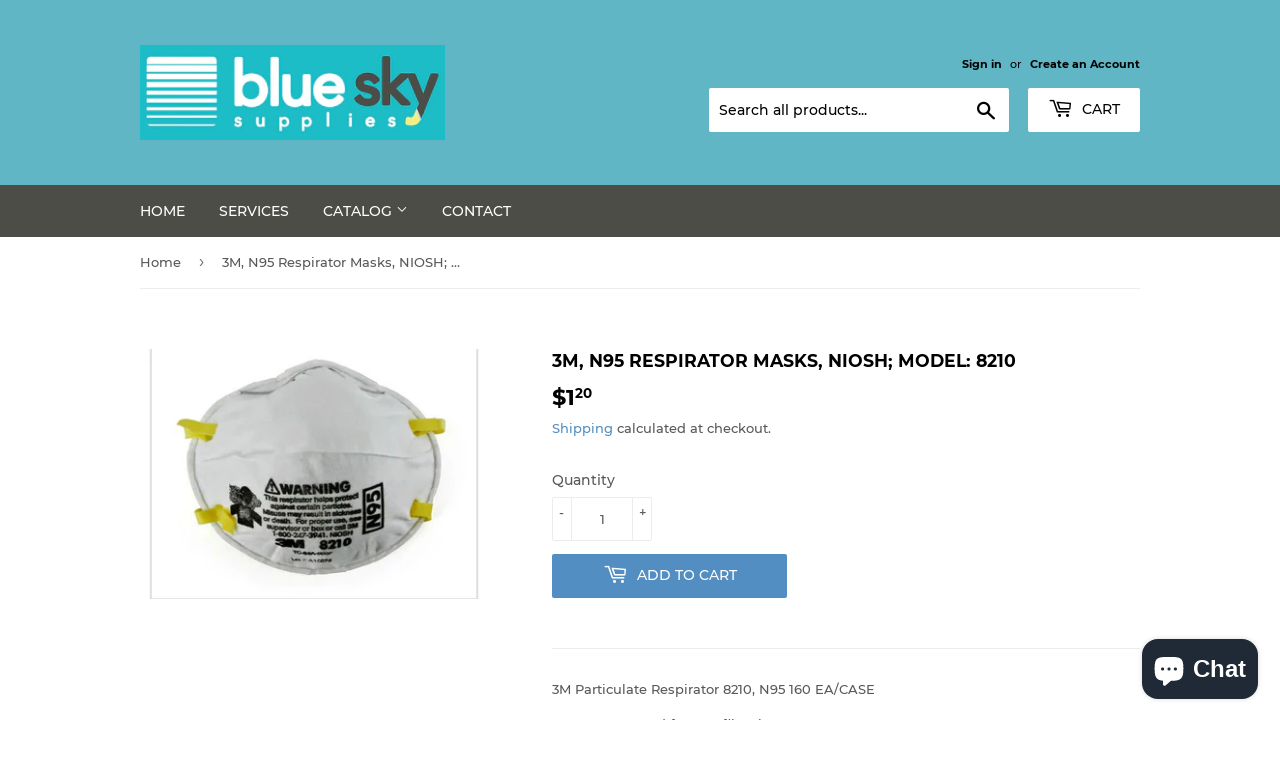

--- FILE ---
content_type: text/javascript; charset=utf-8
request_url: https://www.blueskysupplies.com/products/3m-n95-respirator-masks-niosh-model-8210.js?currency=USD&country=US
body_size: 173
content:
{"id":6964622098598,"title":"3M, N95 Respirator Masks, NIOSH; Model: 8210","handle":"3m-n95-respirator-masks-niosh-model-8210","description":"\u003cp\u003e3M Particulate Respirator 8210, N95 160 EA\/CASE\u003c\/p\u003e\n\u003cp\u003eNIOSH Approved for 95% filtration\u003c\/p\u003e\n\u003cp\u003eTwo-Strap Design\u003c\/p\u003e\n\u003cp\u003eCushion Nose\u003c\/p\u003e","published_at":"2021-08-11T11:35:12-06:00","created_at":"2021-08-11T11:35:11-06:00","vendor":"BlueSky Supplies","type":"","tags":[],"price":120,"price_min":120,"price_max":120,"available":true,"price_varies":false,"compare_at_price":null,"compare_at_price_min":0,"compare_at_price_max":0,"compare_at_price_varies":false,"variants":[{"id":40928407191718,"title":"Default Title","option1":"Default Title","option2":null,"option3":null,"sku":"","requires_shipping":true,"taxable":true,"featured_image":null,"available":true,"name":"3M, N95 Respirator Masks, NIOSH; Model: 8210","public_title":null,"options":["Default Title"],"price":120,"weight":0,"compare_at_price":null,"inventory_management":null,"barcode":"","requires_selling_plan":false,"selling_plan_allocations":[]}],"images":["\/\/cdn.shopify.com\/s\/files\/1\/0330\/9964\/5068\/products\/3M8210masks.jpg?v=1628703313"],"featured_image":"\/\/cdn.shopify.com\/s\/files\/1\/0330\/9964\/5068\/products\/3M8210masks.jpg?v=1628703313","options":[{"name":"Title","position":1,"values":["Default Title"]}],"url":"\/products\/3m-n95-respirator-masks-niosh-model-8210","media":[{"alt":null,"id":22529137967270,"position":1,"preview_image":{"aspect_ratio":1.39,"height":520,"width":723,"src":"https:\/\/cdn.shopify.com\/s\/files\/1\/0330\/9964\/5068\/products\/3M8210masks.jpg?v=1628703313"},"aspect_ratio":1.39,"height":520,"media_type":"image","src":"https:\/\/cdn.shopify.com\/s\/files\/1\/0330\/9964\/5068\/products\/3M8210masks.jpg?v=1628703313","width":723}],"requires_selling_plan":false,"selling_plan_groups":[]}